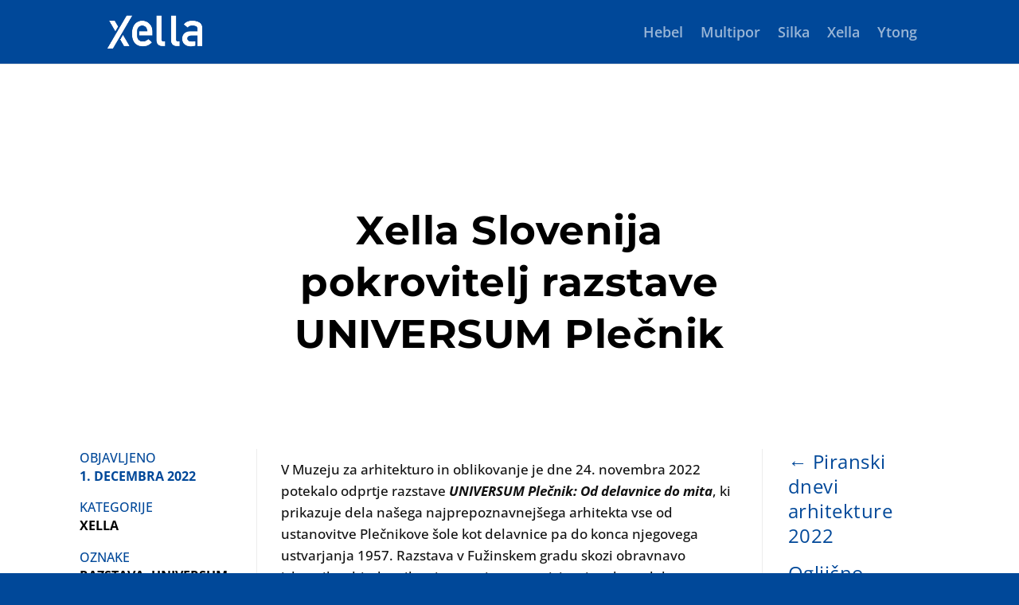

--- FILE ---
content_type: text/css
request_url: https://novice.xella.si/wp-content/et-cache/959/et-core-unified-tb-192-deferred-959.min.css?ver=1768710049
body_size: 419
content:
.et_pb_row_1_tb_body,body #page-container .et-db #et-boc .et-l .et_pb_row_1_tb_body.et_pb_row,body.et_pb_pagebuilder_layout.single #page-container #et-boc .et-l .et_pb_row_1_tb_body.et_pb_row,body.et_pb_pagebuilder_layout.single.et_full_width_page #page-container #et-boc .et-l .et_pb_row_1_tb_body.et_pb_row{width:85%}.et_pb_row_1_tb_body{display:flex;flex-wrap:wrap}.et_pb_text_1_tb_body.et_pb_text,.et_pb_text_0_tb_body.et_pb_text,.et_pb_text_2_tb_body.et_pb_text{color:#004899!important}.et_pb_text_1_tb_body,.et_pb_text_2_tb_body,.et_pb_text_0_tb_body{font-weight:700;text-transform:uppercase;font-size:16px}.et_pb_text_0_tb_body:before{content:'Objavljeno';font-weight:500}.et_pb_text_1_tb_body.et_pb_text a,.et_pb_text_2_tb_body.et_pb_text a{color:#000000!important}.et_pb_text_1_tb_body:before{content:'Kategorije';font-weight:500}.et_pb_text_2_tb_body:before{content:'Oznake';font-weight:500}.et_pb_code_0_tb_body{margin-top:0px!important;margin-bottom:0px!important}.et_pb_post_content_0_tb_body{color:#121212!important;font-size:17px;line-height:1.6em}.et_pb_post_content_0_tb_body p{line-height:1.6em}.et_pb_post_content_0_tb_body h1{font-weight:800;color:#000000!important;line-height:1.3em}.et_pb_post_content_0_tb_body h2{font-weight:700;color:#000000!important;line-height:1.3em}.et_pb_post_content_0_tb_body h3,.et_pb_post_content_0_tb_body h4,.et_pb_post_content_0_tb_body h5,.et_pb_post_content_0_tb_body h6{color:#000000!important;line-height:1.3em}.et_pb_posts_nav.et_pb_post_nav_0_tb_body span a,.et_pb_posts_nav.et_pb_post_nav_0_tb_body span a span,.et_pb_posts_nav.et_pb_post_nav_1_tb_body span a,.et_pb_posts_nav.et_pb_post_nav_1_tb_body span a span{font-size:24px;color:#004899!important;letter-spacing:0.5px;line-height:1.3em}.et_pb_column_4_tb_body{border-right-width:1px;border-left-width:1px;border-right-color:#ededed;border-left-color:#ededed;padding-right:30px;padding-left:30px}.et_pb_row_1_tb_body.et_pb_row{margin-left:auto!important;margin-right:auto!important}@media only screen and (max-width:980px){.et_pb_column_5_tb_body{order:2}.et_pb_posts_nav.et_pb_post_nav_0_tb_body span a,.et_pb_posts_nav.et_pb_post_nav_0_tb_body span a span,.et_pb_posts_nav.et_pb_post_nav_1_tb_body span a,.et_pb_posts_nav.et_pb_post_nav_1_tb_body span a span{font-size:18px}.et_pb_column_3_tb_body{padding-top:30px;order:3}.et_pb_column_4_tb_body{border-right-width:0px;border-left-width:0px;border-right-color:#ededed;border-left-color:#ededed;padding-right:0px;padding-left:0px;order:1}}@media only screen and (max-width:767px){.et_pb_column_3_tb_body{order:3}.et_pb_column_5_tb_body{order:2}.et_pb_column_4_tb_body{border-right-width:0px;border-left-width:0px;border-right-color:#ededed;border-left-color:#ededed;order:1}}